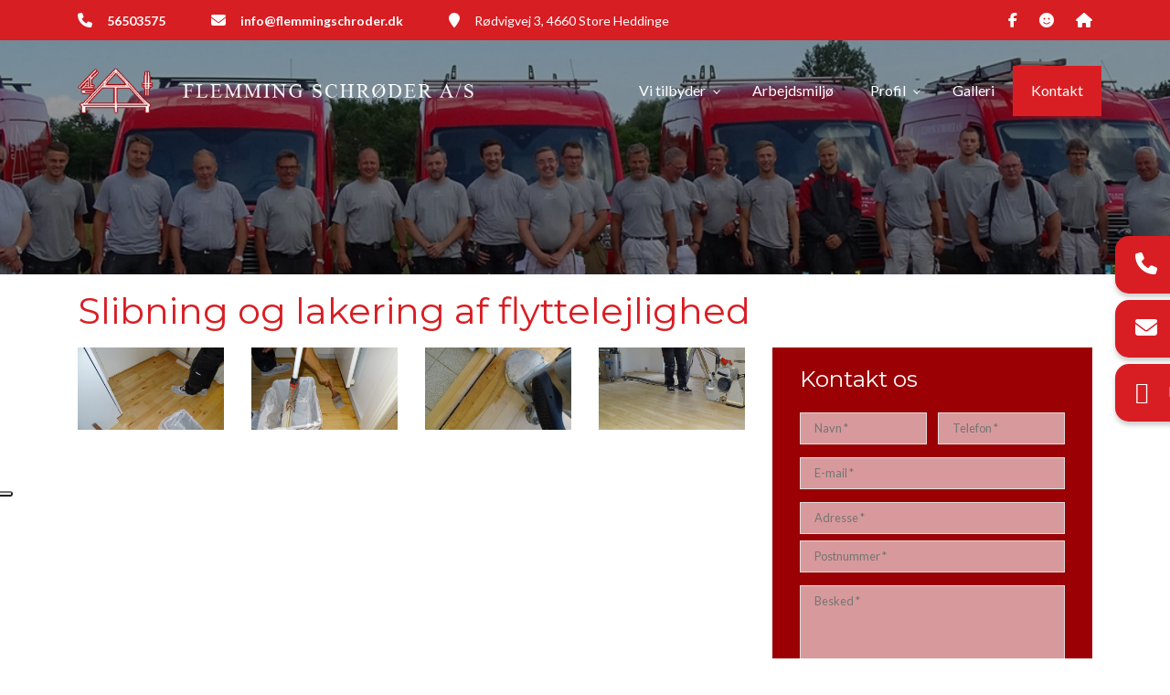

--- FILE ---
content_type: text/html; charset=UTF-8
request_url: https://flemmingschroder.dk/galleri/slibning-og-lakering-af-flyttelejlighed
body_size: 8952
content:
<!DOCTYPE html>
<html lang="da" dir="ltr">
  <head>
    <script type="text/javascript">
var _iub = _iub || [];
_iub.csConfiguration = {"siteId":3861174,"cookiePolicyId":24212537,"lang":"da","storage":{"useSiteId":true}};
</script>
<script type="text/javascript" src="https://cs.iubenda.com/autoblocking/3861174.js"></script>
<script type="text/javascript" src="//cdn.iubenda.com/cs/iubenda_cs.js" charset="UTF-8" async></script>

<!-- Google Tag Manager -->
<script>(function(w,d,s,l,i){w[l]=w[l]||[];w[l].push({'gtm.start':
new Date().getTime(),event:'gtm.js'});var f=d.getElementsByTagName(s)[0],
j=d.createElement(s),dl=l!='dataLayer'?'&l='+l:'';j.async=true;j.src=
'https://www.googletagmanager.com/gtm.js?id='+i+dl;f.parentNode.insertBefore(j,f);
})(window,document,'script','dataLayer','GTM-M5WX6PC');</script>
<!-- End Google Tag Manager -->

    <meta charset="utf-8" />
<script async src="https://www.googletagmanager.com/gtag/js?id=UA-117421685-39"></script>
<script>window.dataLayer = window.dataLayer || [];function gtag(){dataLayer.push(arguments)};gtag("js", new Date());gtag("set", "developer_id.dMDhkMT", true);gtag("config", "UA-117421685-39", {"groups":"default","anonymize_ip":true,"page_placeholder":"PLACEHOLDER_page_path","allow_ad_personalization_signals":false});</script>
<link rel="canonical" href="https://flemmingschroder.dk/galleri/slibning-og-lakering-af-flyttelejlighed" />
<meta name="Generator" content="Drupal 10 (https://www.drupal.org)" />
<meta name="MobileOptimized" content="width" />
<meta name="HandheldFriendly" content="true" />
<meta name="viewport" content="width=device-width, initial-scale=1.0" />
<meta property="og:image" content="https://flemmingschroder.dk/sites/default/files/2025-06/gulvafslibning-4.png" />
<link rel="icon" href="/sites/default/files/favv.jpg" type="image/jpeg" />
<link rel="alternate" hreflang="da" href="https://flemmingschroder.dk/galleri/slibning-og-lakering-af-flyttelejlighed" />

    <title>Slibning og lakering af flyttelejlighed | Flemming Schrøder A/S</title>
    <link rel="stylesheet" media="all" href="/sites/default/files/css/css_qg3wUQ-IjT2R7wi5OnYBQYZNTuqNMOFtnOOfc8UPADs.css?delta=0&amp;language=da&amp;theme=ewcustom&amp;include=[base64]" />
<link rel="stylesheet" media="all" href="/sites/default/files/css/css_iyWtXqn3V4KrdFnYnZbSnbhZ8vq1zH1iEZOr7xdnmYI.css?delta=1&amp;language=da&amp;theme=ewcustom&amp;include=[base64]" />
<link rel="stylesheet" media="all" href="https://cdn.auxo.dk/v1/css/all.min.css" />
<link rel="stylesheet" media="all" href="/themes/ewbootstrap/css/fonts.css?t9mmms" />
<link rel="stylesheet" media="all" href="/sites/default/files/css/css_40xcPrr_pPA5I8NVYhF9EVnjeMA9nYcXILe3sy3cxTc.css?delta=4&amp;language=da&amp;theme=ewcustom&amp;include=[base64]" />

    
  </head>
  <body class="page-node-48 page-node-even not-front not-logged-in node-ewapp_portfolio language-da">
    <!-- Google Tag Manager (noscript) -->
<noscript><iframe src="https://www.googletagmanager.com/ns.html?id=GTM-M5WX6PC"
height="0" width="0" style="display:none;visibility:hidden"></iframe></noscript>
<!-- End Google Tag Manager (noscript) -->
        <a href="#main-content" class="visually-hidden focusable">
      Gå til hovedindhold
    </a>
    
      <div class="dialog-off-canvas-main-canvas" data-off-canvas-main-canvas>
    <div class="layout-container">

	<header class="top-section" role="banner">
		  <div class="main-content-wrapper">
    <div id="block-menu2">
  
    
      <header id="Menu2-6050a48c282ec" class="Menu2 Menu2-6050a48c282ec ">
	<div class="header   js-pull-minions">
					<div class="header__top top">
				<div class="container-lg">
					<div class="row">
						<div class="col-12">
							<div class="top__cols">
								<div class="top__col">
									<ol class="company-info">
	<li class="company-info__item">
	<div class="company-info__item-visual">
		<a href="tel:+4556503575"><i aria-hidden="true" class="fa fa-phone"></i></a>
	</div>

	<div class="company-info__item-content d-none d-md-block">
		<a href="tel:+4556503575">56503575</a>
	</div>
	</li>
	<li class="company-info__item">
	<div class="company-info__item-visual">
		<a href="mailto:info@flemmingschroder.dk"><i aria-hidden="true" class="fa fa-envelope"></i></a>
	</div>

	<div class="company-info__item-content d-none d-md-block">
		<a href="mailto:info@flemmingschroder.dk">info@flemmingschroder.dk</a>
	</div>
	</li>
	<li class="company-info__item d-none d-lg-flex">
	<div class="company-info__item-visual">
		<a href="https://goo.gl/maps/a7dA6LVx5d3KXE6M8" target="_blank"><i aria-hidden="true" class="fa fa-map-marker"></i></a>
	</div>

	<div class="company-info__item-content">
		<a href="https://goo.gl/maps/a7dA6LVx5d3KXE6M8" target="_blank">Rødvigvej 3, 4660 Store Heddinge</a>
	</div>
	</li>
</ol>

								</div>
								<div class="top__col">
									<ol class="socials">
            <li class="socials__item">
            <a class="socials__link" target="_blank" href="https://www.facebook.com/flemmingschroderas"><i class="fab fa-facebook-f"></i></a>
        </li>
                <li class="socials__item">
            <a class="socials__link" target="_blank" href="http://www.at.dk/TILSYN/~/link.aspx?_id=76D2F1BCBFD64A63AC4D55D20336E4AE&amp;_z=z"><i class="fas fa-smile"></i></a>
        </li>
                    <li class="socials__item">
            <a class="socials__link" target="_blank" href="https://www.houzz.dk/pro/flemmingschroder/flemming-schroeder-a-s"><i class="fas fa-house"></i></a>                  
        </li>
            </ol>
																	</div>
							</div>
						</div>
					</div>
				</div>
			</div>
				<div class="header__primary primary ">
			<div class="primary__container container-lg">
				<div class="primary__row row">
					<div class="primary__cols col-12">
						<div class="primary__col">
							<a href="https://flemmingschroder.dk/" class="primary__logo" target="_self">
								<div class="media">  <picture>
                  <source srcset="/sites/default/files/styles/xl/public/Untitled-1.webp?itok=rKzPCddT 1x" media="(min-width: 1200px)" type="image/webp" width="598" height="69"/>
              <source srcset="/sites/default/files/styles/lg/public/Untitled-1.webp?itok=JWFhb7KM 1x" media="(min-width: 992px)" type="image/webp" width="598" height="69"/>
              <source srcset="/sites/default/files/styles/md/public/Untitled-1.webp?itok=UG2CLcet 1x" media="(min-width: 768px)" type="image/webp" width="598" height="69"/>
              <source srcset="/sites/default/files/styles/sm/public/Untitled-1.webp?itok=jOz1Bq04 1x" media="(min-width: 576px)" type="image/webp" width="598" height="69"/>
              <source srcset="/sites/default/files/styles/xs/public/Untitled-1.webp?itok=EIN6kvhK 1x" media="(min-width: 0px)" type="image/webp" width="575" height="66"/>
              <source srcset="/sites/default/files/styles/xl/public/Untitled-1.png?itok=rKzPCddT 1x" media="(min-width: 1200px)" type="image/png" width="598" height="69"/>
              <source srcset="/sites/default/files/styles/lg/public/Untitled-1.png?itok=JWFhb7KM 1x" media="(min-width: 992px)" type="image/png" width="598" height="69"/>
              <source srcset="/sites/default/files/styles/md/public/Untitled-1.png?itok=UG2CLcet 1x" media="(min-width: 768px)" type="image/png" width="598" height="69"/>
              <source srcset="/sites/default/files/styles/sm/public/Untitled-1.png?itok=jOz1Bq04 1x" media="(min-width: 576px)" type="image/png" width="598" height="69"/>
              <source srcset="/sites/default/files/styles/xs/public/Untitled-1.png?itok=EIN6kvhK 1x" media="(min-width: 0px)" type="image/png" width="575" height="66"/>
                  <img loading="lazy" src="/sites/default/files/styles/xs/public/Untitled-1.png?itok=EIN6kvhK" alt="" />

  </picture>
</div>

							</a>
						</div>
						<div class="primary__col">
							<div class="primary__navbar">
								<div class="primary__navbar-inner">
									<div class="primary__navbar-action">
										<button class="primary__navbar-action-toggle hamburger hamburger--boring" type="button" data-sidebar-toggle="right">
											<span class="icon hamburger-box">
												<span class="icon-inner hamburger-inner"></span>
											</span>
										</button>
									</div>
									<div class="primary__navbar-main primary__navbar-main--right js-sidebar">
										<nav class="menu  js-menu" aria-label="main" data-hovertimeout="0">

											<div class="menu__head">
												<a href="https://flemmingschroder.dk/" class="menu__head-logo" target="_self">
													<div class="media">  <picture>
                  <source srcset="/sites/default/files/styles/xl/public/Untitled-1_0.webp?itok=3hzK4K8U 1x" media="(min-width: 1200px)" type="image/webp" width="598" height="69"/>
              <source srcset="/sites/default/files/styles/lg/public/Untitled-1_0.webp?itok=NYU3iB2z 1x" media="(min-width: 992px)" type="image/webp" width="598" height="69"/>
              <source srcset="/sites/default/files/styles/md/public/Untitled-1_0.webp?itok=UCYqC0Ye 1x" media="(min-width: 768px)" type="image/webp" width="598" height="69"/>
              <source srcset="/sites/default/files/styles/sm/public/Untitled-1_0.webp?itok=8J4zZrLq 1x" media="(min-width: 576px)" type="image/webp" width="598" height="69"/>
              <source srcset="/sites/default/files/styles/xs/public/Untitled-1_0.webp?itok=SSQlCE0P 1x" media="(min-width: 0px)" type="image/webp" width="575" height="66"/>
              <source srcset="/sites/default/files/styles/xl/public/Untitled-1_0.png?itok=3hzK4K8U 1x" media="(min-width: 1200px)" type="image/png" width="598" height="69"/>
              <source srcset="/sites/default/files/styles/lg/public/Untitled-1_0.png?itok=NYU3iB2z 1x" media="(min-width: 992px)" type="image/png" width="598" height="69"/>
              <source srcset="/sites/default/files/styles/md/public/Untitled-1_0.png?itok=UCYqC0Ye 1x" media="(min-width: 768px)" type="image/png" width="598" height="69"/>
              <source srcset="/sites/default/files/styles/sm/public/Untitled-1_0.png?itok=8J4zZrLq 1x" media="(min-width: 576px)" type="image/png" width="598" height="69"/>
              <source srcset="/sites/default/files/styles/xs/public/Untitled-1_0.png?itok=SSQlCE0P 1x" media="(min-width: 0px)" type="image/png" width="575" height="66"/>
                  <img loading="lazy" src="/sites/default/files/styles/xs/public/Untitled-1_0.png?itok=SSQlCE0P" alt="" />

  </picture>
</div>

												</a>
												<button class="menu__head-toggle hamburger hamburger--boring" type="button" data-sidebar-toggle="right">
													<span class="icon hamburger-box">
														<span class="icon-inner hamburger-inner"></span>
													</span>
												</button>
											</div>

											<div class="menu__body menu__dropdown menu__dropdown--1">
												<div class="menu__dropdown-inner menu__dropdown-inner--1">
													<ol class="menu__list menu__list--1">
														    <li class="menu__item menu__item--1 menu__item-950aa767-1b45-4bd2-aad6-0da369b4b562  ">
                    <span class="menu__link">
                
                <span>Vi tilbyder</span>

                
                                    <span class="toggle"><i class="icon--arrow"></i></span>
                            </span>
        
                    <div class="menu__dropdown menu__dropdown--2">
                <div class="menu__dropdown-inner menu__dropdown-inner--2">
                    <ol class="menu__list menu__list--2">
                            <li class="menu__item menu__item--2 menu__item-cd2f3a46-3613-4609-a8b7-b81db1169fa1  ">
                    <a href="/b2b" class="menu__link"  >
                
                <span>B2B</span>

                
                            </a>
        
            </li>
    <li class="menu__item menu__item--2 menu__item-d08e5d47-46a7-436e-b62e-a5843a377d62  ">
                    <a href="/energioptimering" class="menu__link"  >
                
                <span>Energioptimering</span>

                
                            </a>
        
            </li>
    <li class="menu__item menu__item--2 menu__item-8ae9901e-ff50-4521-8f24-10c9dda48238  ">
                    <a href="/entrepriser" class="menu__link"  >
                
                <span>Entrepriser</span>

                
                            </a>
        
            </li>
    <li class="menu__item menu__item--2 menu__item-b28a97c4-19a3-4518-a828-5fed8876a82e  ">
                    <a href="/erhverv" class="menu__link"  >
                
                <span>Erhverv</span>

                
                            </a>
        
            </li>
    <li class="menu__item menu__item--2 menu__item-e83a35a7-dc2e-4cef-9162-d80b4501515c  ">
                    <a href="/gulvafslibning" class="menu__link"  >
                
                <span>Gulvafslibning</span>

                
                            </a>
        
            </li>
    <li class="menu__item menu__item--2 menu__item-b7c78ec1-543e-48b1-9ce9-8958377f1173  ">
                    <a href="/maler" class="menu__link"  >
                
                <span>Maler</span>

                
                            </a>
        
            </li>
    <li class="menu__item menu__item--2 menu__item-700bb70b-c33f-4506-932f-825965a437d5  ">
                    <a href="/maskinsnedkeri" class="menu__link"  >
                
                <span>Maskinsnedkeri</span>

                
                            </a>
        
            </li>
    <li class="menu__item menu__item--2 menu__item-d8b67c21-eee8-4f63-b622-ee9df7490dda  ">
                    <a href="/servicevogne" class="menu__link"  >
                
                <span>Servicevogne</span>

                
                            </a>
        
            </li>
    <li class="menu__item menu__item--2 menu__item-bfb5281d-4645-47dd-a817-cd1cb6e85422  ">
                    <a href="/snedker" class="menu__link"  >
                
                <span>Snedker</span>

                
                            </a>
        
            </li>
    <li class="menu__item menu__item--2 menu__item-37c3e084-5932-4c42-bbfd-a3b7d968ba14  ">
                    <a href="/trapper" class="menu__link"  >
                
                <span>Trapper</span>

                
                            </a>
        
            </li>
    <li class="menu__item menu__item--2 menu__item-463de100-b4f9-4568-b0a9-298529ce1e4c  ">
                    <a href="/traeterrasse" class="menu__link"  >
                
                <span>Træterrasse</span>

                
                            </a>
        
            </li>
    <li class="menu__item menu__item--2 menu__item-8c2726c1-d22e-4da3-94ff-561983f8b333  ">
                    <a href="/toemrer" class="menu__link"  >
                
                <span>Tømrer</span>

                
                            </a>
        
            </li>
    <li class="menu__item menu__item--2 menu__item-0ab1ccb8-c2ae-48c2-9352-276d64729484  ">
                    <a href="/nyt-tag-og-udskiftning-af-tag" class="menu__link"  >
                
                <span>Udskiftning af tag</span>

                
                            </a>
        
            </li>
    <li class="menu__item menu__item--2 menu__item-be4c8e79-fca6-4836-962f-bbaf087843f7  ">
                    <a href="/udskiftning-af-vinduer-og-doere" class="menu__link"  >
                
                <span>Udskiftning af vinduer og døre</span>

                
                            </a>
        
            </li>

                    </ol>
                </div>
            </div>
            </li>
    <li class="menu__item menu__item--1 menu__item-2c2c15fc-ee84-4d43-ad87-3fa9a1ea03ee  ">
                    <a href="/arbejdsmiljoe" class="menu__link"  >
                
                <span>Arbejdsmiljø</span>

                
                            </a>
        
            </li>
    <li class="menu__item menu__item--1 menu__item-217fb620-4b1b-4138-8568-af4aee83825c  ">
                    <a href="/profil" class="menu__link"  >
                
                <span>Profil</span>

                
                                    <span class="toggle"><i class="icon--arrow"></i></span>
                            </a>
        
                    <div class="menu__dropdown menu__dropdown--2">
                <div class="menu__dropdown-inner menu__dropdown-inner--2">
                    <ol class="menu__list menu__list--2">
                            <li class="menu__item menu__item--2 menu__item-ad51e139-5c70-4a92-b70e-3eec2ed036e1  ">
                    <a href="/job" class="menu__link"  >
                
                <span>Job</span>

                
                            </a>
        
            </li>
    <li class="menu__item menu__item--2 menu__item-fb3c6875-1b9f-47df-8e82-ea4692b33955  ">
                    <a href="/leverandoer" class="menu__link"  >
                
                <span>Leverandør</span>

                
                            </a>
        
            </li>
    <li class="menu__item menu__item--2 menu__item-ea39deaf-0b26-48f1-ab0d-777612b2fbf7  ">
                    <a href="/medarbejdere" class="menu__link"  >
                
                <span>Medarbejdere</span>

                
                            </a>
        
            </li>

                    </ol>
                </div>
            </div>
            </li>
    <li class="menu__item menu__item--1 menu__item-4aeba69b-78ae-4fd2-90dd-d089c688a0ab  ">
                    <a href="/galleri" class="menu__link"  >
                
                <span>Galleri</span>

                
                            </a>
        
            </li>
    <li class="menu__item menu__item--1 menu__item-f124156b-0f1b-4230-87c7-1d2b5c8a08dc  ">
                    <a href="/kontakt" class="menu__link"  >
                
                <span>Kontakt</span>

                
                            </a>
        
            </li>

													</ol>
													<div class="menu__body-footer">
														<ol class="socials">
            <li class="socials__item">
            <a class="socials__link" target="_blank" href="https://www.facebook.com/flemmingschroderas"><i class="fab fa-facebook-f"></i></a>
        </li>
                <li class="socials__item">
            <a class="socials__link" target="_blank" href="http://www.at.dk/TILSYN/~/link.aspx?_id=76D2F1BCBFD64A63AC4D55D20336E4AE&amp;_z=z"><i class="fas fa-smile"></i></a>
        </li>
                    <li class="socials__item">
            <a class="socials__link" target="_blank" href="https://www.houzz.dk/pro/flemmingschroder/flemming-schroeder-a-s"><i class="fas fa-house"></i></a>                  
        </li>
            </ol>
																											</div>
												</div>
											</div>
										</nav>
									</div>
								</div>
							</div>
						</div>
					</div>
				</div>
			</div>
		</div>
	</div>
</header>

  </div>

  </div>

	</header>

			  <div class="main-content-wrapper">
    <div id="block-slider4">
  
    
      <div id="Slider4rev3-6045d48c45953" class="carousel slide Slider4rev3  " data-randomize="false" data-ride="carousel"  data-interval="false"  >

	
		<!-- Wrapper for slides -->
		<div class="carousel-inner">
			
							
                                            <div class="carousel-item carousel-item-1  active ">
                            <div class="media">  <picture>
                  <source srcset="/sites/default/files/styles/xl/public/fs_us_profil2.webp?itok=MWC2_ovj 1x" media="(min-width: 1200px)" type="image/webp" width="1600" height="250"/>
              <source srcset="/sites/default/files/styles/lg/public/fs_us_profil2.webp?itok=Zs8mxgSp 1x" media="(min-width: 992px)" type="image/webp" width="1199" height="187"/>
              <source srcset="/sites/default/files/styles/md/public/fs_us_profil2.webp?itok=TwK_E3-i 1x" media="(min-width: 768px)" type="image/webp" width="991" height="155"/>
              <source srcset="/sites/default/files/styles/sm/public/fs_us_profil2.webp?itok=OWbp0CbU 1x" media="(min-width: 576px)" type="image/webp" width="767" height="120"/>
              <source srcset="/sites/default/files/styles/xs/public/fs_us_profil2.webp?itok=iUjRNXI1 1x" media="(min-width: 0px)" type="image/webp" width="575" height="90"/>
              <source srcset="/sites/default/files/styles/xl/public/fs_us_profil2.jpg?itok=MWC2_ovj 1x" media="(min-width: 1200px)" type="image/jpeg" width="1600" height="250"/>
              <source srcset="/sites/default/files/styles/lg/public/fs_us_profil2.jpg?itok=Zs8mxgSp 1x" media="(min-width: 992px)" type="image/jpeg" width="1199" height="187"/>
              <source srcset="/sites/default/files/styles/md/public/fs_us_profil2.jpg?itok=TwK_E3-i 1x" media="(min-width: 768px)" type="image/jpeg" width="991" height="155"/>
              <source srcset="/sites/default/files/styles/sm/public/fs_us_profil2.jpg?itok=OWbp0CbU 1x" media="(min-width: 576px)" type="image/jpeg" width="767" height="120"/>
              <source srcset="/sites/default/files/styles/xs/public/fs_us_profil2.jpg?itok=iUjRNXI1 1x" media="(min-width: 0px)" type="image/jpeg" width="575" height="90"/>
                  <img loading="lazy" class="d-block w-100" src="/sites/default/files/styles/xs/public/fs_us_profil2.jpg?itok=iUjRNXI1" alt="" />

  </picture>
</div>

                            <div class="container Slider4rev3-carousel-content">
                                <div class="row">
                                    <div class="col-12 align-left">
                                        
                                    </div>
                                </div>
                            </div>
                        </div>
                    									</div>

		<!-- Left and right controls -->
		
		<!-- Indicators -->
		
		<!-- Down button -->
		
	
</div>

  </div>
<div id="block-ewcustom-underside-titel">
  
    
      <div id="ew-title-1"  class="">
	<div class="container">
		<div class="row">
			<div class="col-12">
				<h1>Slibning og lakering af flyttelejlighed</h1>
			</div>
		</div>
	</div>
</div>
  </div>

  </div>

	
	
			<main role="main">
			<a id="main-content" tabindex="-1"></a>
			<div class="container content-container">
				<div class="row content-row">

															
					
											<div class="col-12 col-md-7 col-lg-8 content-content">
							  <div class="main-content-wrapper">
    <div data-drupal-messages-fallback class="hidden"></div><div id="block-ewcustom-mainpagecontent">
  
    
      <div data-history-node-id="48">
    
    
            <div id="ewapp-portfolio-content-type-style-default">
	<div class="row">

		<div class="col-12" class="ewapp-portfolio-content-type-style-default-body" style="padding-bottom:30px;">
			
		</div>

																																																																																				<div class="col-6 col-lg-3 ewapp-portfolio-content-content-type-style-default-image">
					<a href="/sites/default/files/2025-06/gulvafslibning-4.png" class="d-block mb-4 h-100" data-lightbox="1" data-alt="gulvafslibning Sjælland">
						    <div data-b-token="b-274315e45b8" class="media media--blazy media--image media--responsive">  <picture>
                  <source srcset="/sites/default/files/styles/portfolio_xl/public/2025-06/gulvafslibning-4.webp?itok=jWcNmJYv 1x" media="(min-width: 1200px)" type="image/webp" width="1140" height="642"/>
              <source srcset="/sites/default/files/styles/portfolio_lg/public/2025-06/gulvafslibning-4.webp?itok=jhB-Vtay 1x" media="(min-width: 992px)" type="image/webp" width="1199" height="675"/>
              <source srcset="/sites/default/files/styles/portfolio_md/public/2025-06/gulvafslibning-4.webp?itok=8eGznU_o 1x" media="(min-width: 768px)" type="image/webp" width="991" height="558"/>
              <source srcset="/sites/default/files/styles/portfolio_sm/public/2025-06/gulvafslibning-4.webp?itok=wBEENkTf 1x" media="(min-width: 576px)" type="image/webp" width="767" height="431"/>
              <source srcset="/sites/default/files/styles/portfolio_xs/public/2025-06/gulvafslibning-4.webp?itok=g0Isf_ng 1x" media="(min-width: 0px)" type="image/webp" width="575" height="324"/>
              <source srcset="/sites/default/files/styles/portfolio_xl/public/2025-06/gulvafslibning-4.png?itok=jWcNmJYv 1x" media="(min-width: 1200px)" type="image/png" width="1140" height="642"/>
              <source srcset="/sites/default/files/styles/portfolio_lg/public/2025-06/gulvafslibning-4.png?itok=jhB-Vtay 1x" media="(min-width: 992px)" type="image/png" width="1199" height="675"/>
              <source srcset="/sites/default/files/styles/portfolio_md/public/2025-06/gulvafslibning-4.png?itok=8eGznU_o 1x" media="(min-width: 768px)" type="image/png" width="991" height="558"/>
              <source srcset="/sites/default/files/styles/portfolio_sm/public/2025-06/gulvafslibning-4.png?itok=wBEENkTf 1x" media="(min-width: 576px)" type="image/png" width="767" height="431"/>
              <source srcset="/sites/default/files/styles/portfolio_xs/public/2025-06/gulvafslibning-4.png?itok=g0Isf_ng 1x" media="(min-width: 0px)" type="image/png" width="575" height="324"/>
                  <img decoding="async" class="media__element" width="575" height="324" src="/sites/default/files/styles/portfolio_xs/public/2025-06/gulvafslibning-4.png?itok=g0Isf_ng" alt="gulvafslibning Sjælland" />

  </picture>
        </div>
  
					</a>
				</div>
												<div class="col-6 col-lg-3 ewapp-portfolio-content-content-type-style-default-image">
					<a href="/sites/default/files/2025-06/gulvafslibning-3.png" class="d-block mb-4 h-100" data-lightbox="1" data-alt="gulvafslibning Ringsted">
						    <div data-b-token="b-97af93a11d8" class="media media--blazy media--image media--responsive">  <picture>
                  <source srcset="/sites/default/files/styles/portfolio_xl/public/2025-06/gulvafslibning-3.webp?itok=7OLwaSZk 1x" media="(min-width: 1200px)" type="image/webp" width="1140" height="642"/>
              <source srcset="/sites/default/files/styles/portfolio_lg/public/2025-06/gulvafslibning-3.webp?itok=8tDgng8k 1x" media="(min-width: 992px)" type="image/webp" width="1199" height="675"/>
              <source srcset="/sites/default/files/styles/portfolio_md/public/2025-06/gulvafslibning-3.webp?itok=jx7vlZ0r 1x" media="(min-width: 768px)" type="image/webp" width="991" height="558"/>
              <source srcset="/sites/default/files/styles/portfolio_sm/public/2025-06/gulvafslibning-3.webp?itok=jNdN_Txj 1x" media="(min-width: 576px)" type="image/webp" width="767" height="431"/>
              <source srcset="/sites/default/files/styles/portfolio_xs/public/2025-06/gulvafslibning-3.webp?itok=8YQTDKpG 1x" media="(min-width: 0px)" type="image/webp" width="575" height="324"/>
              <source srcset="/sites/default/files/styles/portfolio_xl/public/2025-06/gulvafslibning-3.png?itok=7OLwaSZk 1x" media="(min-width: 1200px)" type="image/png" width="1140" height="642"/>
              <source srcset="/sites/default/files/styles/portfolio_lg/public/2025-06/gulvafslibning-3.png?itok=8tDgng8k 1x" media="(min-width: 992px)" type="image/png" width="1199" height="675"/>
              <source srcset="/sites/default/files/styles/portfolio_md/public/2025-06/gulvafslibning-3.png?itok=jx7vlZ0r 1x" media="(min-width: 768px)" type="image/png" width="991" height="558"/>
              <source srcset="/sites/default/files/styles/portfolio_sm/public/2025-06/gulvafslibning-3.png?itok=jNdN_Txj 1x" media="(min-width: 576px)" type="image/png" width="767" height="431"/>
              <source srcset="/sites/default/files/styles/portfolio_xs/public/2025-06/gulvafslibning-3.png?itok=8YQTDKpG 1x" media="(min-width: 0px)" type="image/png" width="575" height="324"/>
                  <img decoding="async" class="media__element" width="575" height="324" src="/sites/default/files/styles/portfolio_xs/public/2025-06/gulvafslibning-3.png?itok=8YQTDKpG" alt="gulvafslibning Ringsted" />

  </picture>
        </div>
  
					</a>
				</div>
												<div class="col-6 col-lg-3 ewapp-portfolio-content-content-type-style-default-image">
					<a href="/sites/default/files/2025-06/gulvafslibning-2.png" class="d-block mb-4 h-100" data-lightbox="1" data-alt="gulvafslibning Køge">
						    <div data-b-token="b-8d5e1d5830c" class="media media--blazy media--image media--responsive">  <picture>
                  <source srcset="/sites/default/files/styles/portfolio_xl/public/2025-06/gulvafslibning-2.webp?itok=EQ55AoI0 1x" media="(min-width: 1200px)" type="image/webp" width="1140" height="642"/>
              <source srcset="/sites/default/files/styles/portfolio_lg/public/2025-06/gulvafslibning-2.webp?itok=iJ5Mc2se 1x" media="(min-width: 992px)" type="image/webp" width="1199" height="675"/>
              <source srcset="/sites/default/files/styles/portfolio_md/public/2025-06/gulvafslibning-2.webp?itok=uWz_URPf 1x" media="(min-width: 768px)" type="image/webp" width="991" height="558"/>
              <source srcset="/sites/default/files/styles/portfolio_sm/public/2025-06/gulvafslibning-2.webp?itok=7Ip0DDFX 1x" media="(min-width: 576px)" type="image/webp" width="767" height="431"/>
              <source srcset="/sites/default/files/styles/portfolio_xs/public/2025-06/gulvafslibning-2.webp?itok=Rjr_uVOT 1x" media="(min-width: 0px)" type="image/webp" width="575" height="324"/>
              <source srcset="/sites/default/files/styles/portfolio_xl/public/2025-06/gulvafslibning-2.png?itok=EQ55AoI0 1x" media="(min-width: 1200px)" type="image/png" width="1140" height="642"/>
              <source srcset="/sites/default/files/styles/portfolio_lg/public/2025-06/gulvafslibning-2.png?itok=iJ5Mc2se 1x" media="(min-width: 992px)" type="image/png" width="1199" height="675"/>
              <source srcset="/sites/default/files/styles/portfolio_md/public/2025-06/gulvafslibning-2.png?itok=uWz_URPf 1x" media="(min-width: 768px)" type="image/png" width="991" height="558"/>
              <source srcset="/sites/default/files/styles/portfolio_sm/public/2025-06/gulvafslibning-2.png?itok=7Ip0DDFX 1x" media="(min-width: 576px)" type="image/png" width="767" height="431"/>
              <source srcset="/sites/default/files/styles/portfolio_xs/public/2025-06/gulvafslibning-2.png?itok=Rjr_uVOT 1x" media="(min-width: 0px)" type="image/png" width="575" height="324"/>
                  <img decoding="async" class="media__element" width="575" height="324" src="/sites/default/files/styles/portfolio_xs/public/2025-06/gulvafslibning-2.png?itok=Rjr_uVOT" alt="gulvafslibning Køge" />

  </picture>
        </div>
  
					</a>
				</div>
												<div class="col-6 col-lg-3 ewapp-portfolio-content-content-type-style-default-image">
					<a href="/sites/default/files/2025-06/gulvafslibning.png" class="d-block mb-4 h-100" data-lightbox="1" data-alt="gulvafslibning Roskilde">
						    <div data-b-token="b-bc74213f1bb" class="media media--blazy media--image media--responsive">  <picture>
                  <source srcset="/sites/default/files/styles/portfolio_xl/public/2025-06/gulvafslibning.webp?itok=z8cl1Iu8 1x" media="(min-width: 1200px)" type="image/webp" width="1140" height="642"/>
              <source srcset="/sites/default/files/styles/portfolio_lg/public/2025-06/gulvafslibning.webp?itok=yiV24g0l 1x" media="(min-width: 992px)" type="image/webp" width="1199" height="675"/>
              <source srcset="/sites/default/files/styles/portfolio_md/public/2025-06/gulvafslibning.webp?itok=EaFPBarl 1x" media="(min-width: 768px)" type="image/webp" width="991" height="558"/>
              <source srcset="/sites/default/files/styles/portfolio_sm/public/2025-06/gulvafslibning.webp?itok=4hZs5x14 1x" media="(min-width: 576px)" type="image/webp" width="767" height="431"/>
              <source srcset="/sites/default/files/styles/portfolio_xs/public/2025-06/gulvafslibning.webp?itok=ygJF4-6i 1x" media="(min-width: 0px)" type="image/webp" width="575" height="324"/>
              <source srcset="/sites/default/files/styles/portfolio_xl/public/2025-06/gulvafslibning.png?itok=z8cl1Iu8 1x" media="(min-width: 1200px)" type="image/png" width="1140" height="642"/>
              <source srcset="/sites/default/files/styles/portfolio_lg/public/2025-06/gulvafslibning.png?itok=yiV24g0l 1x" media="(min-width: 992px)" type="image/png" width="1199" height="675"/>
              <source srcset="/sites/default/files/styles/portfolio_md/public/2025-06/gulvafslibning.png?itok=EaFPBarl 1x" media="(min-width: 768px)" type="image/png" width="991" height="558"/>
              <source srcset="/sites/default/files/styles/portfolio_sm/public/2025-06/gulvafslibning.png?itok=4hZs5x14 1x" media="(min-width: 576px)" type="image/png" width="767" height="431"/>
              <source srcset="/sites/default/files/styles/portfolio_xs/public/2025-06/gulvafslibning.png?itok=ygJF4-6i 1x" media="(min-width: 0px)" type="image/png" width="575" height="324"/>
                  <img decoding="async" class="media__element" width="575" height="324" src="/sites/default/files/styles/portfolio_xs/public/2025-06/gulvafslibning.png?itok=ygJF4-6i" alt="gulvafslibning Roskilde" />

  </picture>
        </div>
  
					</a>
				</div>
																														
	</div>
</div>    </div>
  </div>

  </div>

						</div>
					
											<div class="col-12 col-md-5 col-lg-4 content-sidebar-second">
							<div class="main-content-wrapper"><div id="block-webform1"><section id="ew-webform-1-rev4-609930b71e185" class="ew-webform-1-rev4 ew-webform-1-rev4-609930b71e185 " ><p class="ewh3">Kontakt os</p><form class="webform-submission-form webform-submission-add-form webform-submission-standard-form webform-submission-standard-add-form webform-submission-standard-node-48-form webform-submission-standard-node-48-add-form js-webform-details-toggle webform-details-toggle" data-drupal-selector="webform-submission-standard-node-48-add-form" action="/galleri/slibning-og-lakering-af-flyttelejlighed" method="post" id="webform-submission-standard-node-48-add-form" accept-charset="UTF-8"><div class="js-form-item form-item form-type-textfield js-form-type-textfield form-item-name js-form-item-name form-no-label"><input data-drupal-selector="edit-name" type="text" id="edit-name" name="name" value="" size="60" maxlength="255" placeholder="Navn *" class="form-text required" required="required" aria-required="true" /></div><div class="js-form-item form-item form-type-textfield js-form-type-textfield form-item-telefon js-form-item-telefon form-no-label"><input data-drupal-selector="edit-telefon" type="text" id="edit-telefon" name="telefon" value="" size="60" maxlength="255" placeholder="Telefon *" class="form-text required" required="required" aria-required="true" /></div><div class="js-form-item form-item form-type-email js-form-type-email form-item-email js-form-item-email form-no-label"><input data-drupal-selector="edit-email" type="email" id="edit-email" name="email" value="" size="60" maxlength="254" placeholder="E-mail *" class="form-email required" required="required" aria-required="true" /></div><div class="js-form-item form-item form-type-textfield js-form-type-textfield form-item-adresse js-form-item-adresse form-no-label"><input data-drupal-selector="edit-adresse" type="text" id="edit-adresse" name="adresse" value="" size="60" maxlength="255" placeholder="Adresse * " class="form-text required" required="required" aria-required="true" /></div><div class="js-form-item form-item form-type-textfield js-form-type-textfield form-item-postsnr- js-form-item-postsnr- form-no-label"><input data-drupal-selector="edit-postsnr-" type="text" id="edit-postsnr-" name="postsnr_" value="" size="60" maxlength="255" placeholder="Postnummer * " class="form-text required" required="required" aria-required="true" /></div><div class="js-form-item form-item form-type-textarea js-form-type-textarea form-item-message js-form-item-message form-no-label"><div><textarea data-drupal-selector="edit-message" id="edit-message" name="message" rows="5" cols="60" placeholder="Besked *" class="form-textarea required" required="required" aria-required="true"></textarea></div></div><div data-drupal-selector="edit-actions" class="form-actions webform-actions js-form-wrapper form-wrapper" id="edit-actions"><input class="webform-button--submit button button--primary js-form-submit form-submit" data-drupal-selector="edit-actions-submit" type="submit" id="edit-actions-submit" name="op" value="Send besked" /></div><input autocomplete="off" data-drupal-selector="form-4ke7ui1shoylsscnlaewsu9aw-qidy5wnm6bicr4xg0" type="hidden" name="form_build_id" value="form-4kE7UI1sHoYlssCNLaEwsU9AW-QIdY5wNm6bIcR4xG0" /><input data-drupal-selector="edit-webform-submission-standard-node-48-add-form" type="hidden" name="form_id" value="webform_submission_standard_node_48_add_form" /><div  data-drupal-selector="edit-captcha" class="captcha captcha-type-challenge--recaptcha-v3" data-nosnippet><div class="captcha__element"><input data-drupal-selector="edit-captcha-sid" type="hidden" name="captcha_sid" value="18593" /><input data-drupal-selector="edit-captcha-token" type="hidden" name="captcha_token" value="B7PprOLTw3Jr0YY4q3pcbLfvTGPm71wel_4XiU4oa0I" /><input id="recaptcha-v3-token" class="recaptcha-v3-token" data-recaptcha-v3-action="recaptcha_v3" data-recaptcha-v3-site-key="6LdAGScjAAAAAHXiOc4p4O4OE2VlsWjvD9dPYStu" data-drupal-selector="edit-captcha-response" type="hidden" name="captcha_response" value="" /></div></div></form></section></div></div>
						</div>
					
				</div>
			</div>
		</main>
	
	
	
	
			<footer role="contentinfo">
			  <div class="main-content-wrapper">
    <div id="block-footer3">
  
    
      <footer id="Footer3-606da2902b0f0" class="Footer3 Footer3-606da2902b0f0 ">
	<section class="footer footer--4cols  js-footer--fixed-copyright">
		<div class="footer__container">
			<div class="footer__main">
								<section class="footer__content">
											<div class="primary">
							<div class="container">
								<div class="row">
									<div class="col-12">
										<div class="primary__cols">

																							<article class="primary__box ">
													<div class="primary__box-inner">
																													<header class="primary__box-hd">
																<p class="primary__box-headline">Firmainfo</p>
															</header>
																												<section class="primary__box-bd">
																															<ol class="company-info">
	<li class="company-info__item">
	<div class="company-info__item-visual">
		<i aria-hidden="true" class="fa fa-map-marker"></i>
	</div>

	<div class="company-info__item-content">
		<p class="label">Adresse:</p>

		<p>Flemming Schrøder A/S<br>
		Rødvigvej 3, 4660 Store Heddinge</p>
	</div>
	</li>
	<li class="company-info__item">
	<div class="company-info__item-visual">
		<i aria-hidden="true" class="fa fa-phone"></i>
	</div>

	<div class="company-info__item-content">
		<p class="label">Telefon:</p>
		<a class="cta" href="tel:"> </a><a class="cta" href="tel:56503575">56503575</a>
	</div>
	</li>
	<li class="company-info__item">
	<div class="company-info__item-visual">
		<i aria-hidden="true" class="fa fa-paper-plane"></i>
	</div>

	<div class="company-info__item-content">
		<p class="label">Email:</p>
		<a class="cta" href="mailto:info@flemmingschroder.dk">info@flemmingschroder.dk</a>
	</div>
	</li>
</ol>

															
																													</section>
													</div>
												</article>
																							<article class="primary__box ">
													<div class="primary__box-inner">
																													<header class="primary__box-hd">
																<p class="primary__box-headline">Quicklinks</p>
															</header>
																												<section class="primary__box-bd">
																															<nav class="quick">
    <ol class="quick__list">
                    <li class="quick__item ">
                <a class="quick__link" href=""  >
                    Vi tilbyder
                </a>
            </li>
                    <li class="quick__item ">
                <a class="quick__link" href="/arbejdsmiljoe"  >
                    Arbejdsmiljø
                </a>
            </li>
                    <li class="quick__item ">
                <a class="quick__link" href="/profil"  >
                    Profil
                </a>
            </li>
                    <li class="quick__item ">
                <a class="quick__link" href="/galleri"  >
                    Galleri
                </a>
            </li>
                    <li class="quick__item ">
                <a class="quick__link" href="/kontakt"  >
                    Kontakt
                </a>
            </li>
            </ol>
</nav>
															
																													</section>
													</div>
												</article>
																							<article class="primary__box ">
													<div class="primary__box-inner">
																													<header class="primary__box-hd">
																<p class="primary__box-headline">Åbningstider</p>
															</header>
																												<section class="primary__box-bd">
																															<ol class="opening-hours">
	<li class="opening-hours__item">Mandag: <span class="opening-hours__item-right">07.00 - 15.30</span></li>
	<li class="opening-hours__item">Tirsdag: <span class="opening-hours__item-right">07.00 -&nbsp;15.30</span></li>
	<li class="opening-hours__item">Onsdag: <span class="opening-hours__item-right">07.00 - 15.30</span></li>
	<li class="opening-hours__item">Torsdag: <span class="opening-hours__item-right">07.00 - 15.30</span></li>
	<li class="opening-hours__item">Fredag: <span class="opening-hours__item-right">07.00 - 12.15</span></li>
</ol>

															
																													</section>
													</div>
												</article>
																							<article class="primary__box ">
													<div class="primary__box-inner">
																												<section class="primary__box-bd">
																															<p><a href="http://www.danskbyggeri.dk/" target="_blank"><img alt data-entity-type="file" data-entity-uuid="cb2779f1-b4db-47a7-86cb-1724990937e7" src="/sites/default/files/inline-images/DB_logo.png" width="316" height="75" loading="lazy"></a></p>

															
																													</section>
													</div>
												</article>
											
										</div>
									</div>
								</div>
							</div>
						</div>
														</section>
			</div>
			<div class="footer__visual">
				<div class="footer__visual-inner">
											<div class="media">  <picture>
                  <source srcset="/sites/default/files/styles/xl/public/personale%20og%20biler%20%2851%29_1.webp?itok=VFo36JGQ 1x" media="(min-width: 1200px)" type="image/webp" width="1200" height="900"/>
              <source srcset="/sites/default/files/styles/lg/public/personale%20og%20biler%20%2851%29_1.webp?itok=6WOyWIsB 1x" media="(min-width: 992px)" type="image/webp" width="1199" height="899"/>
              <source srcset="/sites/default/files/styles/md/public/personale%20og%20biler%20%2851%29_1.webp?itok=FQZg_G5Z 1x" media="(min-width: 768px)" type="image/webp" width="991" height="743"/>
              <source srcset="/sites/default/files/styles/sm/public/personale%20og%20biler%20%2851%29_1.webp?itok=fI9NaYlo 1x" media="(min-width: 576px)" type="image/webp" width="767" height="575"/>
              <source srcset="/sites/default/files/styles/xs/public/personale%20og%20biler%20%2851%29_1.webp?itok=2TdQRt6- 1x" media="(min-width: 0px)" type="image/webp" width="575" height="431"/>
              <source srcset="/sites/default/files/styles/xl/public/personale%20og%20biler%20%2851%29_1.png?itok=VFo36JGQ 1x" media="(min-width: 1200px)" type="image/png" width="1200" height="900"/>
              <source srcset="/sites/default/files/styles/lg/public/personale%20og%20biler%20%2851%29_1.png?itok=6WOyWIsB 1x" media="(min-width: 992px)" type="image/png" width="1199" height="899"/>
              <source srcset="/sites/default/files/styles/md/public/personale%20og%20biler%20%2851%29_1.png?itok=FQZg_G5Z 1x" media="(min-width: 768px)" type="image/png" width="991" height="743"/>
              <source srcset="/sites/default/files/styles/sm/public/personale%20og%20biler%20%2851%29_1.png?itok=fI9NaYlo 1x" media="(min-width: 576px)" type="image/png" width="767" height="575"/>
              <source srcset="/sites/default/files/styles/xs/public/personale%20og%20biler%20%2851%29_1.png?itok=2TdQRt6- 1x" media="(min-width: 0px)" type="image/png" width="575" height="431"/>
                  <img loading="lazy" src="/sites/default/files/styles/xs/public/personale%20og%20biler%20%2851%29_1.png?itok=2TdQRt6-" alt="" />

  </picture>
</div>

									</div>
			</div>
		</div>
	</section>
</footer>
  </div>
<div id="block-ewcustom-cta2">
  
    
      <div id="ew-cta-2"  class="">
  <div class="cta-flex">
                                    <a href="tel:+4556503575" class="cta-2-primary" style="background-color: " >
                    <div class="cta-2-primary-icon">
                        <i class="fas fa-phone"></i>
                    </div>
                    <div class="cta-2-primary-value">
                        56503575
                    </div>
                </a>
                                                                    <a href="mailto:info@flemmingschroder.dk" class="cta-2-primary" style="background-color: " >
                    <div class="cta-2-primary-icon">
                        <i class="fas fa-envelope"></i>
                    </div>
                    <div class="cta-2-primary-value">
                        Send email
                    </div>
                </a>
                                                <a href="https://www.facebook.com/flemmingschroderas" class="cta-2-primary" style="background-color: " >
                    <div class="cta-2-primary-icon">
                        <i class="fa fa-facebook" aria-hidden="true"></i>
                    </div>
                    <div class="cta-2-primary-value">
                        Facebook
                    </div>
                </a>
                        </div>
</div>
  </div>
<div id="block-copyright1">
  
    
      <section id="Copyright1-606da3009e84a" class="Copyright1 Copyright1-606da3009e84a">
	<div class="copyright copyright--with-socials">
    	<div class="container">
      		<div class="row">
        		<div class="col-12">
					<div class="copyright__cols">
						<div class="copyright__col">
							<span class="copyright__info">Copyright &#169; 2026 - Flemming Schrøder A/S<span class="copyright__info-cvr">, CVR 21799386 | </span><a href="https://www.iubenda.com/privacy-policy/24212537" class="iubenda-nostyle iubenda-noiframe iubenda-embed iubenda-noiframe " title="Privatlivspolitik ">Privatlivspolitik</a><script type="text/javascript">(function (w,d) {var loader = function () {var s = d.createElement("script"), tag = d.getElementsByTagName("script")[0]; s.src="https://cdn.iubenda.com/iubenda.js"; tag.parentNode.insertBefore(s,tag);}; if(w.addEventListener){w.addEventListener("load", loader, false);}else if(w.attachEvent){w.attachEvent("onload", loader);}else{w.onload = loader;}})(window, document);</script> | <a href="https://www.iubenda.com/privacy-policy/24212537/cookie-policy" class="iubenda-nostyle iubenda-noiframe iubenda-embed iubenda-noiframe " title="Cookiepolitik ">Cookiepolitik</a><script type="text/javascript">(function (w,d) {var loader = function () {var s = d.createElement("script"), tag = d.getElementsByTagName("script")[0]; s.src="https://cdn.iubenda.com/iubenda.js"; tag.parentNode.insertBefore(s,tag);}; if(w.addEventListener){w.addEventListener("load", loader, false);}else if(w.attachEvent){w.attachEvent("onload", loader);}else{w.onload = loader;}})(window, document);</script></span>
							<span class="copyright__ew"></span>
						</div>
						<div class="copyright__col">
							<span class="copyright__ew"></span>		
							<ol class="socials">
            <li class="socials__item">
            <a class="socials__link" target="_blank" href="https://www.facebook.com/flemmingschroderas"><i class="fab fa-facebook-f"></i></a>
        </li>
                <li class="socials__item">
            <a class="socials__link" target="_blank" href="http://www.at.dk/TILSYN/~/link.aspx?_id=76D2F1BCBFD64A63AC4D55D20336E4AE&amp;_z=z"><i class="fas fa-smile"></i></a>
        </li>
                    <li class="socials__item">
            <a class="socials__link" target="_blank" href="https://www.houzz.dk/pro/flemmingschroder/flemming-schroeder-a-s"><i class="fas fa-house"></i></a>                  
        </li>
            </ol>
						</div>
					</div>
        		</div>
      		</div>
    	</div>
					<button onclick="window.scrollTo({ top: 0, left: 0, behavior: 'smooth'});" class="copyright__arrow">
				<i class="fa fa-angle-up"></i>
			</button>
		  	</div>
</section>
  </div>

  </div>

		</footer>
	</div>
  </div>

    
    <script type="application/json" data-drupal-selector="drupal-settings-json">{"path":{"baseUrl":"\/","pathPrefix":"","currentPath":"node\/48","currentPathIsAdmin":false,"isFront":false,"currentLanguage":"da"},"pluralDelimiter":"\u0003","suppressDeprecationErrors":true,"ajaxPageState":{"libraries":"[base64]","theme":"ewcustom","theme_token":null},"ajaxTrustedUrl":{"form_action_p_pvdeGsVG5zNF_XLGPTvYSKCf43t8qZYSwcfZl2uzM":true,"\/galleri\/slibning-og-lakering-af-flyttelejlighed?ajax_form=1":true},"google_analytics":{"account":"UA-117421685-39","trackOutbound":true,"trackMailto":true,"trackTel":true,"trackDownload":true,"trackDownloadExtensions":"7z|aac|arc|arj|asf|asx|avi|bin|csv|doc(x|m)?|dot(x|m)?|exe|flv|gif|gz|gzip|hqx|jar|jpe?g|js|mp(2|3|4|e?g)|mov(ie)?|msi|msp|pdf|phps|png|ppt(x|m)?|pot(x|m)?|pps(x|m)?|ppam|sld(x|m)?|thmx|qtm?|ra(m|r)?|sea|sit|tar|tgz|torrent|txt|wav|wma|wmv|wpd|xls(x|m|b)?|xlt(x|m)|xlam|xml|z|zip"},"ajax":{"edit-captcha-response":{"callback":"recaptcha_v3_ajax_callback","event":"change","url":"\/galleri\/slibning-og-lakering-af-flyttelejlighed?ajax_form=1","httpMethod":"POST","dialogType":"ajax","submit":{"_triggering_element_name":"captcha_response"}}},"Slider4rev3":{"uid":"6045d48c45953"},"user":{"uid":0,"permissionsHash":"451013acb770486f61535919708d0bc0cd3ad2feef2a4e14650ea14a1a0e31b2"}}</script>
<script src="/sites/default/files/js/js_matPXedYYA4yIXNZArixsKAVMhYLqGvsObOq7CfXwec.js?scope=footer&amp;delta=0&amp;language=da&amp;theme=ewcustom&amp;include=[base64]"></script>
<script src="/core/misc/drupalSettingsLoader.js?v=10.5.8" data-cookieconsent="ignore"></script>
<script src="/core/misc/drupal.js?v=10.5.8" data-cookieconsent="ignore"></script>
<script src="/core/misc/drupal.init.js?v=10.5.8" data-cookieconsent="ignore"></script>
<script src="/sites/default/files/js/js_qh44dxn-jUtEkE7EIP1yaGS9Si9ceA9eZNiw7URAAyY.js?scope=footer&amp;delta=4&amp;language=da&amp;theme=ewcustom&amp;include=[base64]"></script>

    
  </body>
</html>


--- FILE ---
content_type: text/css
request_url: https://flemmingschroder.dk/sites/default/files/css/css_40xcPrr_pPA5I8NVYhF9EVnjeMA9nYcXILe3sy3cxTc.css?delta=4&language=da&theme=ewcustom&include=eJx1kEFPhDAQhf_QLpRSVjhuTLwZD7uJ52kZumjLkHaQ5d8LwYhovHT65n0vmTwDPZsbpBoiHgwFTOsw9OASeIP7AUftyLzH9PF6lj8U9VNo7Y2z40mcasiFqLBUsBFPRIwhX21ZCalFIzb7GbtBzmYhQJVGlhLNZl5cW2NQAT-WvCrqGVFFVeQbcm3ZYbbpV9QNBZ_NGTVnqioX-iHDrCwWZr4lcoA-Pb9cdvr7t9s21DGMGMnjbm8daXDHyJNrO7uz3FKGpvvSkRkik_9Nxyky-rXmcb02_ZoJOvTYcVIjQ-tiwmSt-x_zGCPYv_7yfALvr6fs
body_size: 4123
content:
/* @license GPL-2.0-or-later https://www.drupal.org/licensing/faq */
html{height:auto;min-height:100%;}body{overflow-x:hidden;height:100%;min-height:100vh;position:relative;font-family:Lato;}.layout-container{overflow:hidden;display:flex;flex-direction:column;min-height:100vh;width:100%;background-color:#ffffff;}body img{max-width:100%;height:auto;}.btn{font-family:Montserrat;}h1,h2,h3,h4,h5,h6,.ewh1,.ewh2,.ewh3,.ewh4,.ewh5,.ewh6{font-family:Montserrat;margin-bottom:0.5rem;line-height:1.2;}p{font-family:Lato;font-weight:400;}h1,.ewh1{font-size:1.7rem;font-weight:400;}h2,.ewh2{font-size:1.5rem;font-weight:400;}h3,.ewh3{font-size:1.35rem;font-weight:400;}h4,.ewh4{font-size:1.5rem;font-weight:500;}h5,.ewh5{font-size:1rem;font-weight:400;}h6,.ewh6{font-size:1rem;font-weight:500;}@media (min-width:576px){h1,.ewh1{font-size:1.9rem;font-weight:400;}h2,.ewh2{font-size:1.7rem;font-weight:400;}h3,.ewh3{font-size:1.45rem;font-weight:400;}h4,.ewh4{font-size:1.5rem;font-weight:500;}h5,.ewh5{font-size:1rem;font-weight:400;}h6,.ewh6{font-size:1rem;font-weight:500;}}@media (min-width:768px){h1,.ewh1{font-size:2rem;font-weight:400;}h2,.ewh2{font-size:1.8rem;font-weight:400;}h3,.ewh3{font-size:1.55rem;font-weight:400;}h4,.ewh4{font-size:1.5rem;font-weight:500;}h5,.ewh5{font-size:1.05rem;font-weight:400;}h6,.ewh6{font-size:1rem;font-weight:500;}}@media (min-width:992px){h1,.ewh1{font-size:2.3rem;font-weight:400;}h2,.ewh2{font-size:2rem;font-weight:400;}h3,.ewh3{font-size:1.65rem;font-weight:400;}h4,.ewh4{font-size:1.5rem;font-weight:500;}h5,.ewh5{font-size:1.15rem;font-weight:400;}h6,.ewh6{font-size:1rem;font-weight:500;}}@media (min-width:1200px){h1,.ewh1{font-size:2.5rem;font-weight:400;}h2,.ewh2{font-size:2rem;font-weight:400;}h3,.ewh3{font-size:1.75rem;font-weight:400;}h4,.ewh4{font-size:1.5rem;font-weight:500;}h5,.ewh5{font-size:1.25rem;font-weight:400;}h6,.ewh6{font-size:1rem;font-weight:500;}}main{padding:30px 0px;}.webform-submission-form input,.webform-submission-form textarea{width:100%;border:1px solid #dddddd;padding:7px 15px;margin:7px 0px;background:#ffffff;}.webform-submission-form .form-submit{background:#d81e23;color:#ffffff;border:none;padding:10px 0px;font-weight:900;text-transform:uppercase;}#drupal-live-announce{display:none;}.two-cols{-webkit-column-count:2;-moz-column-count:2;column-count:2;-webkit-column-gap:1em;-moz-column-gap:1em;column-gap:1em;display:block;-webkit-perspective:1;}.two-cols blockquote{-webkit-column-break-inside:avoid;page-break-inside:avoid;break-inside:avoid;border-left:0;font-size:inherit;padding:0;margin:0 0 10px;}.btn-cta{background-color:#d81e23;border-color:#d81e23;}.btn-cta:hover{filter:brightness(85%);}a[href^="mailto:"],a[href^="tel:"],a.cta{font-weight:700;color:#d81e23;}.heading-404{font-size:80px;color:#103347;}.heading-404 i{margin-right:20px;}#block-googlemaps iframe,#block-ewcustom-googlemaps iframe{margin:0;width:100%;margin-bottom:-6px;height:450px;}.not-front.logged-in main #block-ewcustom-mainpagecontent article:nth-child(1){min-height:20px;}.visually_hidden{display:none;}
.extrabold{font-weight:900;}#block-ewcustom-cta2 .contextual{display:none;}#block-ewcustom-views-block-ewapp-kontekstuelt-galleri-block-1 .views-row{margin-bottom:30px;}#block-ewcustom-googlemaps iframe{margin:0;width:100%;margin-bottom:-6px;height:300px;}.Menu2-6050a48c282ec .menu__head-logo img{max-width:310px;}a:not(.iSocial__content a),img:not(.img-fluid),.form-submit,.Menu2-6050a48c282ec .header .primary__logo img{-webkit-transition:0.3s ease-in-out !important;transition:0.3s ease-in-out !important;text-decoration:none;}a:hover:not(.cta-flex a,.sliderbtn,.menu__link){color:#ff252b;}.Footer3-606da2902b0f0 a:hover img{opacity:0.8;}hr{background:#d81e23;height:2px;width:100%;border:0;margin-left:unset;margin-right:unset;}span:not(.menu__link span,.opening-hours span,.slide__byline span,span.field-content,.service-pris,.copyright__info-cvr,.fieldset-legend,.category){color:#d81e23;font-weight:600;}.Menu2 span:not(span .menu__link){font-weight:normal;}.iSocial__content-inner a{text-decoration:none;transition:300ms all ease-in-out;}.not-front main{padding:0 0 30px 0px;}.webform-submission-form input,.webform-submission-form textarea{background:#ffffff99;}.Menu2-6050a48c282ec .header .primary__logo:hover img{transform:translateX(10px);}a.menu__link.menu__link--current{color:#d81e23;font-weight:600;}.Menu2-6050a48c282ec .socials__link{color:#d81e23;}li.menu__item.menu__item--1.menu__item-f124156b-0f1b-4230-87c7-1d2b5c8a08dc{background:#d81e23;}.Menu2-6050a48c282ec .primary__navbar{height:50%;}.Menu2-6050a48c282ec .menu .menu__item.menu__item--1.menu__item-f124156b-0f1b-4230-87c7-1d2b5c8a08dc:hover>.menu__link{color:#fff;background:#9b0004;}li.menu__item.menu__item--1.menu__item-f124156b-0f1b-4230-87c7-1d2b5c8a08dc .menu__link--current{color:#fff;background:#9b0004;}.Menu2-6050a48c282ec .menu__link{padding:0 20px;}.Indgangsvinkel7-62fb70f581d87.entry-focus{position:absolute;}.Indgangsvinkel7-62fb70f581d87 .box__content a{background:#d81e23;padding:50px 80px;position:absolute;bottom:124px;left:-15px;color:#fff;box-shadow:0px 15px 24px -10px black;}a.sliderbtn{font-size:2em;text-transform:uppercase;}a.sliderbtn:hover{color:#fff !important;background:#9b0004;transform:scale(1.05);}.Indgangsvinkel8-606daad114791 .entry__grid.fx-content--steady--right .entry__grid-item:not(.fx-content):not(.fx-content--up--zoom-up):not(.fx-content--up--up):not(.fx-content--down--up):not(.fx-content--down--zoom-up):not(.fx-content--down--down):not(.fx-content--down--zoom-down):not(.fx-content--steady--left):not(.fx-content--steady--right):not(.fx-content--steady--corner-tl) .box .effect .bodyText{opacity:1;transform:translate3d(0,0,0);}.Indgangsvinkel7-62fb7a27f3518 .box__content .box__content-inner,.Indgangsvinkel7-62fb8981945a3 .box__content .box__content-inner,.Slider7rev3-62fb85f48b8ed .gallery__header{text-align:center;}.Indgangsvinkel7-62fb7a27f3518 .box__content .box__content-inner hr{width:50%;margin-left:auto;margin-right:auto;}.Indgangsvinkel7-62fb7d8f8b849 .box__content a{color:#d81e23;}.Indgangsvinkel7-62fb7d8f8b849 .box__content .box__content-inner{justify-content:center;}.Slider7rev3-62fb85f48b8ed .gallery__container{width:80%;}.FacebookAndWebform2-606da877dddeb .iSocial.iSocial--cutOff{padding-top:0;}.Slider7rev3-62fb85f48b8ed .slide .effect-inner .reveal a.btn{text-align:center;border:1px solid #d81e23;background-color:#d81e23;color:#fff !important;padding:8px 48px 10px 48px;font-size:0.9rem;text-transform:none;margin-top:0.5rem;border-radius:0rem;font-weight:500 !important;box-shadow:0px 17px 10px -10px rgb(0 0 0 / 40%);cursor:pointer;transition:all ease-in-out 300ms;font-weight:300;font-family:'Raleway',sans-serif;}.Slider7rev3-62fb85f48b8ed .slide .effect-inner .reveal a.btn:hover,.btneffect:hover,.webform-submission-form .form-submit:hover{box-shadow:0px 37px 20px -20px rgb(0 0 0 / 20%);transform:translate3d(10px,0,1rem) scale(1);text-decoration:none !important;opacity:1;}.FacebookAndWebform2-606da877dddeb .iSocial__visual::after{box-shadow:none;}.Indgangsvinkel7-62fb7d8f8b849 .block-62fb7da974bf5:last-child .box .box__content-inner::before{content:'';position:absolute;display:block;top:0;background-color:#d81e23;z-index:1;left:-1.5px;height:100%;width:3px;}#block-ewcustom-mainpagecontent ul{column-count:2;}.Indgangsvinkel7-62ff7d3be91ea .box__content .box__content-inner,.Indgangsvinkel7-62ff8dcd07769 .box__content .box__content-inner{padding:0;}p.Navn{margin-bottom:0;font-size:1rem;text-transform:uppercase;font-weight:600;}p.titel{font-size:0.9rem;font-weight:600;color:#555;}p.telefonnr{font-size:0.9rem;margin-bottom:0;font-weight:600;}p.firmamail{color:#d81e23;font-weight:700;font-size:0.9rem;}.medarbejder{border-bottom:#d81e23;border-bottom-style:solid;}.medarbejder p{text-indent:15px;}#ew-contact-info-1 a{color:#d81e23;font-weight:600;}#ew-contact-info-1{white-space:nowrap;}.Indgangsvinkel7-62ff8dcd07769 .box img{border:2px;border-style:solid;border-color:#000;}.Indgangsvinkel7-62ff8dcd07769 .box img:hover{border-color:#d81e23;}#ewapp-portfolio-content-type-style-default .row .col-12{padding-bottom:0 !important;}.webform-submission-form .form-item-name{width:calc(99% / 2);float:left;padding-right:5px;}.webform-submission-form .form-item-telefon{width:calc(99% / 2);float:right;padding-left:5px;}.webform-submission-form .form-submit{max-width:175px;padding:10px 0px;font-weight:900;text-transform:uppercase;font-size:1rem;}#block-webform1 .ewh3,#block-primaernavigation h2{font-size:calc(1.3rem + 0.5 * ((60vw - 20rem) / 60));}.Slider7rev3-62fb85f48b8ed .slide .effect-inner .title{font-size:1.5rem;}@media (min-width:768px){#block-ewcustom-cta2 #ew-cta-2 .cta-flex .cta-2-primary{border-radius:0;padding:12px 15px 12px 18px;-webkit-box-orient:horizontal;-webkit-box-direction:normal;-ms-flex-direction:row;flex-direction:row;min-height:50px;left:calc(100% - 60px);box-shadow:0 4px 5px 0 rgb(0 0 0 / 20%);-webkit-box-pack:left;-ms-flex-pack:left;justify-content:left;position:relative;border-top-left-radius:15px;border-bottom-left-radius:15px;}#block-ewcustom-cta2 #ew-cta-2 .cta-flex .cta-2-primary:hover{left:0;-webkit-transition:left 0.2s ease-in-out;transition:left 0.2s ease-in-out;text-decoration:none;}#block-ewcustom-cta2 #ew-cta-2 .cta-flex .cta-2-primary .cta-2-primary-icon{padding-right:22px;}}#sliding-popup.sliding-popup-bottom .agree-button,#sliding-popup .eu-cookie-withdraw-tab{background:#d81e23;}.Footer3-606da2902b0f0 .primary__box:last-child{justify-content:center;}@media (min-width:1920px){body{max-width:1920px;margin-left:auto;margin-right:auto;}#block-copyright1 .copyright{max-width:1920px;margin:0 auto;right:0;}}@media (max-width:374px) and (min-width:320px){#Slider4rev3-6045d48c45953 .carousel-inner,#Slider4rev3-6045d48c45953 .carousel-inner img{height:200px;}#Slider4rev3-6045d414b9ac9 .carousel-inner,#Slider4rev3-6045d414b9ac9 .carousel-inner img{height:300px;}.HeroVideo1rev2-62fb6bb13a1e1 .hero{height:500px;}.HeroVideo1rev2-62fb6bb13a1e1 .hero__content{top:55%;}.HeroVideo1rev2-62fb6bb13a1e1 .hero h1{font-size:1.45rem;}.HeroVideo1rev2-62fb6bb13a1e1 .hero p{font-size:1rem;}.Indgangsvinkel7-62fb70f581d87 .box__content a{padding:20px 50px;}a.sliderbtn{font-size:1.3rem;}.Indgangsvinkel7-62fb7d8f8b849 .box__content .box__content-inner{padding:0;}#ew-cta-2{display:none;}.Menu2-6050a48c282ec .header .primary__logo img{max-width:230px;}.Menu2-6050a48c282ec .menu__head-logo img{max-width:220px;}.Slider7rev3-62fb85f48b8ed .slide .effect-inner .title{font-size:1.4rem;}}@media (max-width:413px) and (min-width:375px){#Slider4rev3-6045d48c45953 .carousel-inner,#Slider4rev3-6045d48c45953 .carousel-inner img{height:200px;}#Slider4rev3-6045d414b9ac9 .carousel-inner,#Slider4rev3-6045d414b9ac9 .carousel-inner img{height:300px;}.HeroVideo1rev2-62fb6bb13a1e1 .hero{height:500px;}.HeroVideo1rev2-62fb6bb13a1e1 .hero__content{top:54%;}.HeroVideo1rev2-62fb6bb13a1e1 .hero h1{font-size:1.7rem;}.HeroVideo1rev2-62fb6bb13a1e1 .hero p{font-size:1rem;}.Indgangsvinkel7-62fb70f581d87 .box__content a{padding:20px 50px;}a.sliderbtn{font-size:1.3rem;}.Indgangsvinkel7-62fb8981945a3 .ewh2{font-size:1.2rem;}#ew-cta-2{display:none;}.Menu2-6050a48c282ec .header .primary__logo img{max-width:270px;}.Menu2-6050a48c282ec .menu__head-logo img{max-width:260px;}.Slider7rev3-62fb85f48b8ed .slide .effect-inner .title{font-size:1.4rem;}}@media (max-width:575px) and (min-width:414px){#Slider4rev3-6045d48c45953 .carousel-inner,#Slider4rev3-6045d48c45953 .carousel-inner img{height:300px;}#Slider4rev3-6045d414b9ac9 .carousel-inner,#Slider4rev3-6045d414b9ac9 .carousel-inner img{height:400px;}.HeroVideo1rev2-62fb6bb13a1e1 .hero{height:550px;}.HeroVideo1rev2-62fb6bb13a1e1 .hero h1{font-size:1.9rem;}.HeroVideo1rev2-62fb6bb13a1e1 .hero p{font-size:1.2rem;}.Indgangsvinkel7-62fb70f581d87 .box__content a{padding:20px 50px;}a.sliderbtn{font-size:1.3rem;}.HeroVideo1rev2-62fb6bb13a1e1 .hero__content{top:52%;}#ew-cta-2{display:none;}.Menu2-6050a48c282ec .header .primary__logo img{max-width:310px;}.Slider7rev3-62fb85f48b8ed .slide .effect-inner .title{font-size:1.4rem;}}@media (max-width:767px) and (min-width:576px){#Slider4rev3-6045d48c45953 .carousel-inner,#Slider4rev3-6045d48c45953 .carousel-inner img{height:300px;}#Slider4rev3-6045d414b9ac9 .carousel-inner,#Slider4rev3-6045d414b9ac9 .carousel-inner img{height:450px;}.HeroVideo1rev2-62fb6bb13a1e1 .hero{height:650px;}.HeroVideo1rev2-62fb6bb13a1e1 .hero h1{font-size:2.5rem;}.HeroVideo1rev2-62fb6bb13a1e1 .hero p{font-size:1.2rem;}.Indgangsvinkel7-62fb70f581d87 .box__content a{padding:20px 50px;}a.sliderbtn{font-size:1.6em;}}@media (max-width:991px) and (min-width:768px){#Slider4rev3-6045d414b9ac9 .carousel-inner,#Slider4rev3-6045d414b9ac9 .carousel-inner img{height:700px;}.HeroVideo1rev2-62fb6bb13a1e1 .hero{height:700px;}.HeroVideo1rev2-62fb6bb13a1e1 .hero h1{font-size:3rem;}.Indgangsvinkel7-62fb70f581d87 .box__content a{padding:20px 50px;}}@media (max-width:1199px) and (min-width:992px){.HeroVideo1rev2-62fb6bb13a1e1 .hero{height:750px;}.Indgangsvinkel7-62fb70f581d87 .box__content a{padding:30px 60px;}}@media (min-width:992px){}@media (min-width:576px){.Menu2-6050a48c282ec .header .primary__logo img{max-width:none;}}@media (max-width:767px){.Indgangsvinkel7-62fb7d8f8b849 .block-62fb7da974bf5:last-child .box .box__content-inner::before{content:none;}.Indgangsvinkel7-62fb7d8f8b849 .box__content .box__content-inner{padding:0;justify-content:center;}.FacebookAndWebform2-606da877dddeb .iSocial.iSocial--cutOff{padding-top:0 !important;}.FacebookAndWebform2-606da877dddeb .iSocial__content-inner{text-align:center;min-height:100px;}}@media (max-width:992px){.webform-submission-form .form-submit{font-size:0.9rem;}#block-ewcustom-webformular{margin-bottom:20px;}.Indgangsvinkel8 .box .title{padding-top:0rem !important;}.Indgangsvinkel8 .box .bodyText{padding-bottom:3rem !important;}}@media (max-width:1200px){.Menu2-6050a48c282ec .menu__link{padding:10px 20px;}.FacebookAndWebform2-606da877dddeb .iSocial.iSocial--cutOff{padding-top:25px;}}#Topslider1-629885bfdd024 .carousel-inner img,#Topslider1-629885bfdd024 .carousel-inner{min-height:200px;}
.lb-loader,.lightbox{text-align:center;line-height:0;position:absolute;left:0}body.lb-disable-scrolling{overflow:hidden}.lightboxOverlay{position:absolute;top:0;left:0;z-index:9999;background-color:#000;filter:alpha(Opacity=80);opacity:.8;display:none}.lightbox{width:100%;z-index:10000;font-weight:400;outline:0}.lightbox .lb-image{display:block;height:auto;max-width:inherit;max-height:none;border-radius:3px;border:4px solid #fff}.lightbox a img{border:none}.lb-outerContainer{position:relative;width:250px;height:250px;margin:0 auto;border-radius:4px;background-color:#fff}.lb-outerContainer:after{content:"";display:table;clear:both}.lb-loader{top:43%;height:25%;width:100%}.lb-cancel{display:block;width:32px;height:32px;margin:0 auto;background:url(/themes/ewbootstrap/libraries/lightbox2/images/loading.gif) no-repeat}.lb-nav{position:absolute;top:0;left:0;height:100%;width:100%;z-index:10}.lb-container>.nav{left:0}.lb-nav a{outline:0;background-image:url([data-uri])}.lb-next,.lb-prev{height:100%;cursor:pointer;display:block}.lb-nav a.lb-prev{width:34%;left:0;float:left;background:url(/themes/ewbootstrap/libraries/lightbox2/images/prev.png) left 48% no-repeat;filter:alpha(Opacity=0);opacity:0;-webkit-transition:opacity .6s;-moz-transition:opacity .6s;-o-transition:opacity .6s;transition:opacity .6s}.lb-nav a.lb-prev:hover{filter:alpha(Opacity=100);opacity:1}.lb-nav a.lb-next{width:64%;right:0;float:right;background:url(/themes/ewbootstrap/libraries/lightbox2/images/next.png) right 48% no-repeat;filter:alpha(Opacity=0);opacity:0;-webkit-transition:opacity .6s;-moz-transition:opacity .6s;-o-transition:opacity .6s;transition:opacity .6s}.lb-nav a.lb-next:hover{filter:alpha(Opacity=100);opacity:1}.lb-dataContainer{margin:0 auto;padding-top:5px;width:100%;border-bottom-left-radius:4px;border-bottom-right-radius:4px}.lb-dataContainer:after{content:"";display:table;clear:both}.lb-data{padding:0 4px;color:#ccc}.lb-data .lb-details{width:85%;float:left;text-align:left;line-height:1.1em}.lb-data .lb-caption{font-size:13px;font-weight:700;line-height:1em}.lb-data .lb-caption a{color:#4ae}.lb-data .lb-number{display:block;clear:left;padding-bottom:1em;font-size:12px;color:#999}.lb-data .lb-close{display:block;float:right;width:30px;height:30px;background:url(/themes/ewbootstrap/libraries/lightbox2/images/close.png) top right no-repeat;text-align:right;outline:0;filter:alpha(Opacity=70);opacity:.7;-webkit-transition:opacity .2s;-moz-transition:opacity .2s;-o-transition:opacity .2s;transition:opacity .2s}.lb-data .lb-close:hover{cursor:pointer;filter:alpha(Opacity=100);opacity:1}
body img{height:auto;}.breaker__visual__inner{overflow:hidden !important;}.breaker__visual__inner picture{width:100%;}#user-login-form input{background:#eaeaea !important;color:#000 !important;width:100%;}
.page-node-68 #block-ewcustom-mainpagecontent ul,.page-node-72 #block-ewcustom-mainpagecontent ul,.page-node-74 #block-ewcustom-mainpagecontent ul,.page-node-75 #block-ewcustom-mainpagecontent ul,.page-node-76 #block-ewcustom-mainpagecontent ul{column-count:1 !important;}.btn .mads-knap:hover{color:#fff !important;}.Menu2-6050a48c282ec .header__top{background-color:#d71e23;}#Topslider1-629885bfdd024 .carousel-inner img{max-height:300px;}.copyright__info-cvr a{color:#fff;}@media (min-width:768px){#block-ewcustom-cta2 #ew-cta-2 .cta-flex .cta-2-primary{padding:12px 22px 15px;}}.medarbejder img{min-width:100%;}.Indgangsvinkel7-62fb70f581d87 .box__content a{left:calc(50% - 15px);transform:translateX(-50%);padding:30px 60px;}
.mads-knap{text-align:center;background:#d81e23;color:#FFF!important;padding:10px 48px 10px 48px;font-size:1rem;text-transform:uppercase;margin-top:0.5rem;border-radius:0px;font-weight:500 !important;box-shadow:0px 17px 10px -10px rgb(0 0 0 / 40%);cursor:pointer;transition:all ease-in-out 300ms;}.mads-knap:hover{box-shadow:0px 37px 20px -20px rgba(0,0,0,0.2);transform:translate3d(10px,0,1rem) scale(1);color:#ffffff!important;}


--- FILE ---
content_type: application/javascript; charset=utf-8
request_url: https://cs.iubenda.com/cookie-solution/confs/js/24212537.js
body_size: 253
content:
_iub.csRC = { consApiKey: 'kYFI7cei6vb1xH7lhUH7cPdANoYK3Ssw', publicId: 'abaefc07-4d9b-402d-9b96-b764e1bee35c', floatingGroup: false };
_iub.csEnabled = true;
_iub.csPurposes = [3,4,1,5];
_iub.cpUpd = 1733480940;
_iub.csFeatures = {"geolocation_setting":false,"cookie_solution_white_labeling":1,"rejection_recovery":false,"full_customization":true,"multiple_languages":"da","mobile_app_integration":true};
_iub.csT = null;
_iub.googleConsentModeV2 = true;
_iub.totalNumberOfProviders = 6;
_iub.csSiteConf = {"askConsentAtCookiePolicyUpdate":true,"emailMarketing":{"styles":{"backgroundColor":"#343A40","buttonsBackgroundColor":"#D81E23","buttonsTextColor":"#FFFFFF","footerBackgroundColor":"#212121","footerTextColor":"#FFFFFF","textColor":"#FFFFFF"}},"floatingPreferencesButtonDisplay":"anchored-center-left","lang":"da","perPurposeConsent":true,"siteId":3861174,"storage":{"useSiteId":true},"whitelabel":false,"cookiePolicyId":24212537,"banner":{"acceptButtonColor":"#D81E23","acceptButtonDisplay":true,"backgroundColor":"#343A40","backgroundOverlay":true,"brandBackgroundColor":"#343A40","closeButtonDisplay":false,"customizeButtonDisplay":true,"explicitWithdrawal":true,"logo":"https://flemmingschroder.dk/sites/default/files/styles/xl/public/Untitled-1.webp?itok=rKzPCddT","linksColor":"#FFFFFF","position":"float-center","rejectButtonColor":"#D81E23","rejectButtonDisplay":true,"showPurposesToggles":true,"showTitle":false}};
